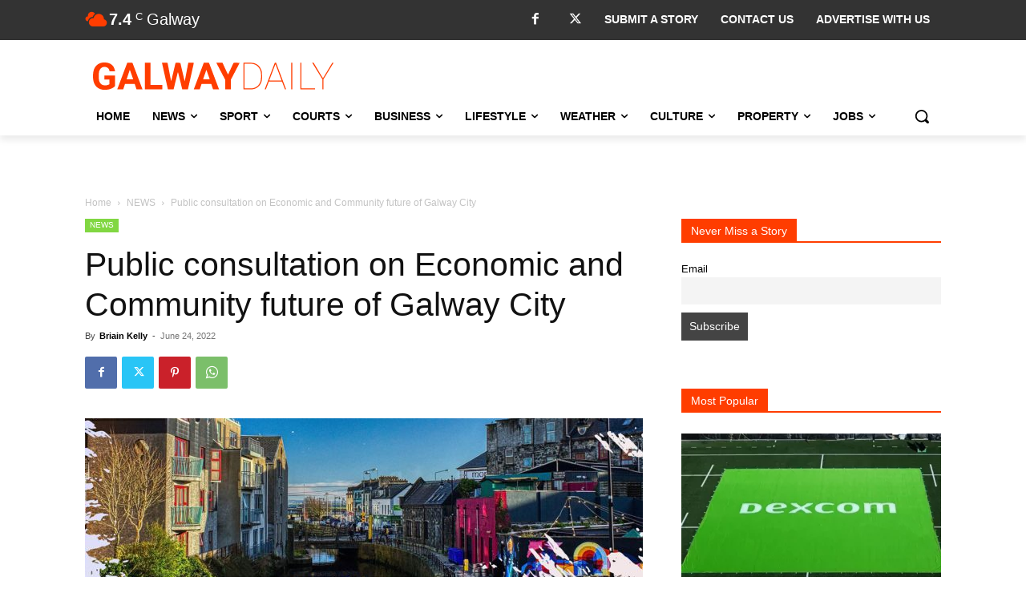

--- FILE ---
content_type: text/html; charset=utf-8
request_url: https://www.google.com/recaptcha/api2/anchor?ar=1&k=6LcwlLEUAAAAAFt-1cmKq5-gHbHRq_KSSR76yMZw&co=aHR0cHM6Ly93d3cuZ2Fsd2F5ZGFpbHkuY29tOjQ0Mw..&hl=en&v=N67nZn4AqZkNcbeMu4prBgzg&size=invisible&anchor-ms=20000&execute-ms=30000&cb=2dzpx9y9m7z3
body_size: 48663
content:
<!DOCTYPE HTML><html dir="ltr" lang="en"><head><meta http-equiv="Content-Type" content="text/html; charset=UTF-8">
<meta http-equiv="X-UA-Compatible" content="IE=edge">
<title>reCAPTCHA</title>
<style type="text/css">
/* cyrillic-ext */
@font-face {
  font-family: 'Roboto';
  font-style: normal;
  font-weight: 400;
  font-stretch: 100%;
  src: url(//fonts.gstatic.com/s/roboto/v48/KFO7CnqEu92Fr1ME7kSn66aGLdTylUAMa3GUBHMdazTgWw.woff2) format('woff2');
  unicode-range: U+0460-052F, U+1C80-1C8A, U+20B4, U+2DE0-2DFF, U+A640-A69F, U+FE2E-FE2F;
}
/* cyrillic */
@font-face {
  font-family: 'Roboto';
  font-style: normal;
  font-weight: 400;
  font-stretch: 100%;
  src: url(//fonts.gstatic.com/s/roboto/v48/KFO7CnqEu92Fr1ME7kSn66aGLdTylUAMa3iUBHMdazTgWw.woff2) format('woff2');
  unicode-range: U+0301, U+0400-045F, U+0490-0491, U+04B0-04B1, U+2116;
}
/* greek-ext */
@font-face {
  font-family: 'Roboto';
  font-style: normal;
  font-weight: 400;
  font-stretch: 100%;
  src: url(//fonts.gstatic.com/s/roboto/v48/KFO7CnqEu92Fr1ME7kSn66aGLdTylUAMa3CUBHMdazTgWw.woff2) format('woff2');
  unicode-range: U+1F00-1FFF;
}
/* greek */
@font-face {
  font-family: 'Roboto';
  font-style: normal;
  font-weight: 400;
  font-stretch: 100%;
  src: url(//fonts.gstatic.com/s/roboto/v48/KFO7CnqEu92Fr1ME7kSn66aGLdTylUAMa3-UBHMdazTgWw.woff2) format('woff2');
  unicode-range: U+0370-0377, U+037A-037F, U+0384-038A, U+038C, U+038E-03A1, U+03A3-03FF;
}
/* math */
@font-face {
  font-family: 'Roboto';
  font-style: normal;
  font-weight: 400;
  font-stretch: 100%;
  src: url(//fonts.gstatic.com/s/roboto/v48/KFO7CnqEu92Fr1ME7kSn66aGLdTylUAMawCUBHMdazTgWw.woff2) format('woff2');
  unicode-range: U+0302-0303, U+0305, U+0307-0308, U+0310, U+0312, U+0315, U+031A, U+0326-0327, U+032C, U+032F-0330, U+0332-0333, U+0338, U+033A, U+0346, U+034D, U+0391-03A1, U+03A3-03A9, U+03B1-03C9, U+03D1, U+03D5-03D6, U+03F0-03F1, U+03F4-03F5, U+2016-2017, U+2034-2038, U+203C, U+2040, U+2043, U+2047, U+2050, U+2057, U+205F, U+2070-2071, U+2074-208E, U+2090-209C, U+20D0-20DC, U+20E1, U+20E5-20EF, U+2100-2112, U+2114-2115, U+2117-2121, U+2123-214F, U+2190, U+2192, U+2194-21AE, U+21B0-21E5, U+21F1-21F2, U+21F4-2211, U+2213-2214, U+2216-22FF, U+2308-230B, U+2310, U+2319, U+231C-2321, U+2336-237A, U+237C, U+2395, U+239B-23B7, U+23D0, U+23DC-23E1, U+2474-2475, U+25AF, U+25B3, U+25B7, U+25BD, U+25C1, U+25CA, U+25CC, U+25FB, U+266D-266F, U+27C0-27FF, U+2900-2AFF, U+2B0E-2B11, U+2B30-2B4C, U+2BFE, U+3030, U+FF5B, U+FF5D, U+1D400-1D7FF, U+1EE00-1EEFF;
}
/* symbols */
@font-face {
  font-family: 'Roboto';
  font-style: normal;
  font-weight: 400;
  font-stretch: 100%;
  src: url(//fonts.gstatic.com/s/roboto/v48/KFO7CnqEu92Fr1ME7kSn66aGLdTylUAMaxKUBHMdazTgWw.woff2) format('woff2');
  unicode-range: U+0001-000C, U+000E-001F, U+007F-009F, U+20DD-20E0, U+20E2-20E4, U+2150-218F, U+2190, U+2192, U+2194-2199, U+21AF, U+21E6-21F0, U+21F3, U+2218-2219, U+2299, U+22C4-22C6, U+2300-243F, U+2440-244A, U+2460-24FF, U+25A0-27BF, U+2800-28FF, U+2921-2922, U+2981, U+29BF, U+29EB, U+2B00-2BFF, U+4DC0-4DFF, U+FFF9-FFFB, U+10140-1018E, U+10190-1019C, U+101A0, U+101D0-101FD, U+102E0-102FB, U+10E60-10E7E, U+1D2C0-1D2D3, U+1D2E0-1D37F, U+1F000-1F0FF, U+1F100-1F1AD, U+1F1E6-1F1FF, U+1F30D-1F30F, U+1F315, U+1F31C, U+1F31E, U+1F320-1F32C, U+1F336, U+1F378, U+1F37D, U+1F382, U+1F393-1F39F, U+1F3A7-1F3A8, U+1F3AC-1F3AF, U+1F3C2, U+1F3C4-1F3C6, U+1F3CA-1F3CE, U+1F3D4-1F3E0, U+1F3ED, U+1F3F1-1F3F3, U+1F3F5-1F3F7, U+1F408, U+1F415, U+1F41F, U+1F426, U+1F43F, U+1F441-1F442, U+1F444, U+1F446-1F449, U+1F44C-1F44E, U+1F453, U+1F46A, U+1F47D, U+1F4A3, U+1F4B0, U+1F4B3, U+1F4B9, U+1F4BB, U+1F4BF, U+1F4C8-1F4CB, U+1F4D6, U+1F4DA, U+1F4DF, U+1F4E3-1F4E6, U+1F4EA-1F4ED, U+1F4F7, U+1F4F9-1F4FB, U+1F4FD-1F4FE, U+1F503, U+1F507-1F50B, U+1F50D, U+1F512-1F513, U+1F53E-1F54A, U+1F54F-1F5FA, U+1F610, U+1F650-1F67F, U+1F687, U+1F68D, U+1F691, U+1F694, U+1F698, U+1F6AD, U+1F6B2, U+1F6B9-1F6BA, U+1F6BC, U+1F6C6-1F6CF, U+1F6D3-1F6D7, U+1F6E0-1F6EA, U+1F6F0-1F6F3, U+1F6F7-1F6FC, U+1F700-1F7FF, U+1F800-1F80B, U+1F810-1F847, U+1F850-1F859, U+1F860-1F887, U+1F890-1F8AD, U+1F8B0-1F8BB, U+1F8C0-1F8C1, U+1F900-1F90B, U+1F93B, U+1F946, U+1F984, U+1F996, U+1F9E9, U+1FA00-1FA6F, U+1FA70-1FA7C, U+1FA80-1FA89, U+1FA8F-1FAC6, U+1FACE-1FADC, U+1FADF-1FAE9, U+1FAF0-1FAF8, U+1FB00-1FBFF;
}
/* vietnamese */
@font-face {
  font-family: 'Roboto';
  font-style: normal;
  font-weight: 400;
  font-stretch: 100%;
  src: url(//fonts.gstatic.com/s/roboto/v48/KFO7CnqEu92Fr1ME7kSn66aGLdTylUAMa3OUBHMdazTgWw.woff2) format('woff2');
  unicode-range: U+0102-0103, U+0110-0111, U+0128-0129, U+0168-0169, U+01A0-01A1, U+01AF-01B0, U+0300-0301, U+0303-0304, U+0308-0309, U+0323, U+0329, U+1EA0-1EF9, U+20AB;
}
/* latin-ext */
@font-face {
  font-family: 'Roboto';
  font-style: normal;
  font-weight: 400;
  font-stretch: 100%;
  src: url(//fonts.gstatic.com/s/roboto/v48/KFO7CnqEu92Fr1ME7kSn66aGLdTylUAMa3KUBHMdazTgWw.woff2) format('woff2');
  unicode-range: U+0100-02BA, U+02BD-02C5, U+02C7-02CC, U+02CE-02D7, U+02DD-02FF, U+0304, U+0308, U+0329, U+1D00-1DBF, U+1E00-1E9F, U+1EF2-1EFF, U+2020, U+20A0-20AB, U+20AD-20C0, U+2113, U+2C60-2C7F, U+A720-A7FF;
}
/* latin */
@font-face {
  font-family: 'Roboto';
  font-style: normal;
  font-weight: 400;
  font-stretch: 100%;
  src: url(//fonts.gstatic.com/s/roboto/v48/KFO7CnqEu92Fr1ME7kSn66aGLdTylUAMa3yUBHMdazQ.woff2) format('woff2');
  unicode-range: U+0000-00FF, U+0131, U+0152-0153, U+02BB-02BC, U+02C6, U+02DA, U+02DC, U+0304, U+0308, U+0329, U+2000-206F, U+20AC, U+2122, U+2191, U+2193, U+2212, U+2215, U+FEFF, U+FFFD;
}
/* cyrillic-ext */
@font-face {
  font-family: 'Roboto';
  font-style: normal;
  font-weight: 500;
  font-stretch: 100%;
  src: url(//fonts.gstatic.com/s/roboto/v48/KFO7CnqEu92Fr1ME7kSn66aGLdTylUAMa3GUBHMdazTgWw.woff2) format('woff2');
  unicode-range: U+0460-052F, U+1C80-1C8A, U+20B4, U+2DE0-2DFF, U+A640-A69F, U+FE2E-FE2F;
}
/* cyrillic */
@font-face {
  font-family: 'Roboto';
  font-style: normal;
  font-weight: 500;
  font-stretch: 100%;
  src: url(//fonts.gstatic.com/s/roboto/v48/KFO7CnqEu92Fr1ME7kSn66aGLdTylUAMa3iUBHMdazTgWw.woff2) format('woff2');
  unicode-range: U+0301, U+0400-045F, U+0490-0491, U+04B0-04B1, U+2116;
}
/* greek-ext */
@font-face {
  font-family: 'Roboto';
  font-style: normal;
  font-weight: 500;
  font-stretch: 100%;
  src: url(//fonts.gstatic.com/s/roboto/v48/KFO7CnqEu92Fr1ME7kSn66aGLdTylUAMa3CUBHMdazTgWw.woff2) format('woff2');
  unicode-range: U+1F00-1FFF;
}
/* greek */
@font-face {
  font-family: 'Roboto';
  font-style: normal;
  font-weight: 500;
  font-stretch: 100%;
  src: url(//fonts.gstatic.com/s/roboto/v48/KFO7CnqEu92Fr1ME7kSn66aGLdTylUAMa3-UBHMdazTgWw.woff2) format('woff2');
  unicode-range: U+0370-0377, U+037A-037F, U+0384-038A, U+038C, U+038E-03A1, U+03A3-03FF;
}
/* math */
@font-face {
  font-family: 'Roboto';
  font-style: normal;
  font-weight: 500;
  font-stretch: 100%;
  src: url(//fonts.gstatic.com/s/roboto/v48/KFO7CnqEu92Fr1ME7kSn66aGLdTylUAMawCUBHMdazTgWw.woff2) format('woff2');
  unicode-range: U+0302-0303, U+0305, U+0307-0308, U+0310, U+0312, U+0315, U+031A, U+0326-0327, U+032C, U+032F-0330, U+0332-0333, U+0338, U+033A, U+0346, U+034D, U+0391-03A1, U+03A3-03A9, U+03B1-03C9, U+03D1, U+03D5-03D6, U+03F0-03F1, U+03F4-03F5, U+2016-2017, U+2034-2038, U+203C, U+2040, U+2043, U+2047, U+2050, U+2057, U+205F, U+2070-2071, U+2074-208E, U+2090-209C, U+20D0-20DC, U+20E1, U+20E5-20EF, U+2100-2112, U+2114-2115, U+2117-2121, U+2123-214F, U+2190, U+2192, U+2194-21AE, U+21B0-21E5, U+21F1-21F2, U+21F4-2211, U+2213-2214, U+2216-22FF, U+2308-230B, U+2310, U+2319, U+231C-2321, U+2336-237A, U+237C, U+2395, U+239B-23B7, U+23D0, U+23DC-23E1, U+2474-2475, U+25AF, U+25B3, U+25B7, U+25BD, U+25C1, U+25CA, U+25CC, U+25FB, U+266D-266F, U+27C0-27FF, U+2900-2AFF, U+2B0E-2B11, U+2B30-2B4C, U+2BFE, U+3030, U+FF5B, U+FF5D, U+1D400-1D7FF, U+1EE00-1EEFF;
}
/* symbols */
@font-face {
  font-family: 'Roboto';
  font-style: normal;
  font-weight: 500;
  font-stretch: 100%;
  src: url(//fonts.gstatic.com/s/roboto/v48/KFO7CnqEu92Fr1ME7kSn66aGLdTylUAMaxKUBHMdazTgWw.woff2) format('woff2');
  unicode-range: U+0001-000C, U+000E-001F, U+007F-009F, U+20DD-20E0, U+20E2-20E4, U+2150-218F, U+2190, U+2192, U+2194-2199, U+21AF, U+21E6-21F0, U+21F3, U+2218-2219, U+2299, U+22C4-22C6, U+2300-243F, U+2440-244A, U+2460-24FF, U+25A0-27BF, U+2800-28FF, U+2921-2922, U+2981, U+29BF, U+29EB, U+2B00-2BFF, U+4DC0-4DFF, U+FFF9-FFFB, U+10140-1018E, U+10190-1019C, U+101A0, U+101D0-101FD, U+102E0-102FB, U+10E60-10E7E, U+1D2C0-1D2D3, U+1D2E0-1D37F, U+1F000-1F0FF, U+1F100-1F1AD, U+1F1E6-1F1FF, U+1F30D-1F30F, U+1F315, U+1F31C, U+1F31E, U+1F320-1F32C, U+1F336, U+1F378, U+1F37D, U+1F382, U+1F393-1F39F, U+1F3A7-1F3A8, U+1F3AC-1F3AF, U+1F3C2, U+1F3C4-1F3C6, U+1F3CA-1F3CE, U+1F3D4-1F3E0, U+1F3ED, U+1F3F1-1F3F3, U+1F3F5-1F3F7, U+1F408, U+1F415, U+1F41F, U+1F426, U+1F43F, U+1F441-1F442, U+1F444, U+1F446-1F449, U+1F44C-1F44E, U+1F453, U+1F46A, U+1F47D, U+1F4A3, U+1F4B0, U+1F4B3, U+1F4B9, U+1F4BB, U+1F4BF, U+1F4C8-1F4CB, U+1F4D6, U+1F4DA, U+1F4DF, U+1F4E3-1F4E6, U+1F4EA-1F4ED, U+1F4F7, U+1F4F9-1F4FB, U+1F4FD-1F4FE, U+1F503, U+1F507-1F50B, U+1F50D, U+1F512-1F513, U+1F53E-1F54A, U+1F54F-1F5FA, U+1F610, U+1F650-1F67F, U+1F687, U+1F68D, U+1F691, U+1F694, U+1F698, U+1F6AD, U+1F6B2, U+1F6B9-1F6BA, U+1F6BC, U+1F6C6-1F6CF, U+1F6D3-1F6D7, U+1F6E0-1F6EA, U+1F6F0-1F6F3, U+1F6F7-1F6FC, U+1F700-1F7FF, U+1F800-1F80B, U+1F810-1F847, U+1F850-1F859, U+1F860-1F887, U+1F890-1F8AD, U+1F8B0-1F8BB, U+1F8C0-1F8C1, U+1F900-1F90B, U+1F93B, U+1F946, U+1F984, U+1F996, U+1F9E9, U+1FA00-1FA6F, U+1FA70-1FA7C, U+1FA80-1FA89, U+1FA8F-1FAC6, U+1FACE-1FADC, U+1FADF-1FAE9, U+1FAF0-1FAF8, U+1FB00-1FBFF;
}
/* vietnamese */
@font-face {
  font-family: 'Roboto';
  font-style: normal;
  font-weight: 500;
  font-stretch: 100%;
  src: url(//fonts.gstatic.com/s/roboto/v48/KFO7CnqEu92Fr1ME7kSn66aGLdTylUAMa3OUBHMdazTgWw.woff2) format('woff2');
  unicode-range: U+0102-0103, U+0110-0111, U+0128-0129, U+0168-0169, U+01A0-01A1, U+01AF-01B0, U+0300-0301, U+0303-0304, U+0308-0309, U+0323, U+0329, U+1EA0-1EF9, U+20AB;
}
/* latin-ext */
@font-face {
  font-family: 'Roboto';
  font-style: normal;
  font-weight: 500;
  font-stretch: 100%;
  src: url(//fonts.gstatic.com/s/roboto/v48/KFO7CnqEu92Fr1ME7kSn66aGLdTylUAMa3KUBHMdazTgWw.woff2) format('woff2');
  unicode-range: U+0100-02BA, U+02BD-02C5, U+02C7-02CC, U+02CE-02D7, U+02DD-02FF, U+0304, U+0308, U+0329, U+1D00-1DBF, U+1E00-1E9F, U+1EF2-1EFF, U+2020, U+20A0-20AB, U+20AD-20C0, U+2113, U+2C60-2C7F, U+A720-A7FF;
}
/* latin */
@font-face {
  font-family: 'Roboto';
  font-style: normal;
  font-weight: 500;
  font-stretch: 100%;
  src: url(//fonts.gstatic.com/s/roboto/v48/KFO7CnqEu92Fr1ME7kSn66aGLdTylUAMa3yUBHMdazQ.woff2) format('woff2');
  unicode-range: U+0000-00FF, U+0131, U+0152-0153, U+02BB-02BC, U+02C6, U+02DA, U+02DC, U+0304, U+0308, U+0329, U+2000-206F, U+20AC, U+2122, U+2191, U+2193, U+2212, U+2215, U+FEFF, U+FFFD;
}
/* cyrillic-ext */
@font-face {
  font-family: 'Roboto';
  font-style: normal;
  font-weight: 900;
  font-stretch: 100%;
  src: url(//fonts.gstatic.com/s/roboto/v48/KFO7CnqEu92Fr1ME7kSn66aGLdTylUAMa3GUBHMdazTgWw.woff2) format('woff2');
  unicode-range: U+0460-052F, U+1C80-1C8A, U+20B4, U+2DE0-2DFF, U+A640-A69F, U+FE2E-FE2F;
}
/* cyrillic */
@font-face {
  font-family: 'Roboto';
  font-style: normal;
  font-weight: 900;
  font-stretch: 100%;
  src: url(//fonts.gstatic.com/s/roboto/v48/KFO7CnqEu92Fr1ME7kSn66aGLdTylUAMa3iUBHMdazTgWw.woff2) format('woff2');
  unicode-range: U+0301, U+0400-045F, U+0490-0491, U+04B0-04B1, U+2116;
}
/* greek-ext */
@font-face {
  font-family: 'Roboto';
  font-style: normal;
  font-weight: 900;
  font-stretch: 100%;
  src: url(//fonts.gstatic.com/s/roboto/v48/KFO7CnqEu92Fr1ME7kSn66aGLdTylUAMa3CUBHMdazTgWw.woff2) format('woff2');
  unicode-range: U+1F00-1FFF;
}
/* greek */
@font-face {
  font-family: 'Roboto';
  font-style: normal;
  font-weight: 900;
  font-stretch: 100%;
  src: url(//fonts.gstatic.com/s/roboto/v48/KFO7CnqEu92Fr1ME7kSn66aGLdTylUAMa3-UBHMdazTgWw.woff2) format('woff2');
  unicode-range: U+0370-0377, U+037A-037F, U+0384-038A, U+038C, U+038E-03A1, U+03A3-03FF;
}
/* math */
@font-face {
  font-family: 'Roboto';
  font-style: normal;
  font-weight: 900;
  font-stretch: 100%;
  src: url(//fonts.gstatic.com/s/roboto/v48/KFO7CnqEu92Fr1ME7kSn66aGLdTylUAMawCUBHMdazTgWw.woff2) format('woff2');
  unicode-range: U+0302-0303, U+0305, U+0307-0308, U+0310, U+0312, U+0315, U+031A, U+0326-0327, U+032C, U+032F-0330, U+0332-0333, U+0338, U+033A, U+0346, U+034D, U+0391-03A1, U+03A3-03A9, U+03B1-03C9, U+03D1, U+03D5-03D6, U+03F0-03F1, U+03F4-03F5, U+2016-2017, U+2034-2038, U+203C, U+2040, U+2043, U+2047, U+2050, U+2057, U+205F, U+2070-2071, U+2074-208E, U+2090-209C, U+20D0-20DC, U+20E1, U+20E5-20EF, U+2100-2112, U+2114-2115, U+2117-2121, U+2123-214F, U+2190, U+2192, U+2194-21AE, U+21B0-21E5, U+21F1-21F2, U+21F4-2211, U+2213-2214, U+2216-22FF, U+2308-230B, U+2310, U+2319, U+231C-2321, U+2336-237A, U+237C, U+2395, U+239B-23B7, U+23D0, U+23DC-23E1, U+2474-2475, U+25AF, U+25B3, U+25B7, U+25BD, U+25C1, U+25CA, U+25CC, U+25FB, U+266D-266F, U+27C0-27FF, U+2900-2AFF, U+2B0E-2B11, U+2B30-2B4C, U+2BFE, U+3030, U+FF5B, U+FF5D, U+1D400-1D7FF, U+1EE00-1EEFF;
}
/* symbols */
@font-face {
  font-family: 'Roboto';
  font-style: normal;
  font-weight: 900;
  font-stretch: 100%;
  src: url(//fonts.gstatic.com/s/roboto/v48/KFO7CnqEu92Fr1ME7kSn66aGLdTylUAMaxKUBHMdazTgWw.woff2) format('woff2');
  unicode-range: U+0001-000C, U+000E-001F, U+007F-009F, U+20DD-20E0, U+20E2-20E4, U+2150-218F, U+2190, U+2192, U+2194-2199, U+21AF, U+21E6-21F0, U+21F3, U+2218-2219, U+2299, U+22C4-22C6, U+2300-243F, U+2440-244A, U+2460-24FF, U+25A0-27BF, U+2800-28FF, U+2921-2922, U+2981, U+29BF, U+29EB, U+2B00-2BFF, U+4DC0-4DFF, U+FFF9-FFFB, U+10140-1018E, U+10190-1019C, U+101A0, U+101D0-101FD, U+102E0-102FB, U+10E60-10E7E, U+1D2C0-1D2D3, U+1D2E0-1D37F, U+1F000-1F0FF, U+1F100-1F1AD, U+1F1E6-1F1FF, U+1F30D-1F30F, U+1F315, U+1F31C, U+1F31E, U+1F320-1F32C, U+1F336, U+1F378, U+1F37D, U+1F382, U+1F393-1F39F, U+1F3A7-1F3A8, U+1F3AC-1F3AF, U+1F3C2, U+1F3C4-1F3C6, U+1F3CA-1F3CE, U+1F3D4-1F3E0, U+1F3ED, U+1F3F1-1F3F3, U+1F3F5-1F3F7, U+1F408, U+1F415, U+1F41F, U+1F426, U+1F43F, U+1F441-1F442, U+1F444, U+1F446-1F449, U+1F44C-1F44E, U+1F453, U+1F46A, U+1F47D, U+1F4A3, U+1F4B0, U+1F4B3, U+1F4B9, U+1F4BB, U+1F4BF, U+1F4C8-1F4CB, U+1F4D6, U+1F4DA, U+1F4DF, U+1F4E3-1F4E6, U+1F4EA-1F4ED, U+1F4F7, U+1F4F9-1F4FB, U+1F4FD-1F4FE, U+1F503, U+1F507-1F50B, U+1F50D, U+1F512-1F513, U+1F53E-1F54A, U+1F54F-1F5FA, U+1F610, U+1F650-1F67F, U+1F687, U+1F68D, U+1F691, U+1F694, U+1F698, U+1F6AD, U+1F6B2, U+1F6B9-1F6BA, U+1F6BC, U+1F6C6-1F6CF, U+1F6D3-1F6D7, U+1F6E0-1F6EA, U+1F6F0-1F6F3, U+1F6F7-1F6FC, U+1F700-1F7FF, U+1F800-1F80B, U+1F810-1F847, U+1F850-1F859, U+1F860-1F887, U+1F890-1F8AD, U+1F8B0-1F8BB, U+1F8C0-1F8C1, U+1F900-1F90B, U+1F93B, U+1F946, U+1F984, U+1F996, U+1F9E9, U+1FA00-1FA6F, U+1FA70-1FA7C, U+1FA80-1FA89, U+1FA8F-1FAC6, U+1FACE-1FADC, U+1FADF-1FAE9, U+1FAF0-1FAF8, U+1FB00-1FBFF;
}
/* vietnamese */
@font-face {
  font-family: 'Roboto';
  font-style: normal;
  font-weight: 900;
  font-stretch: 100%;
  src: url(//fonts.gstatic.com/s/roboto/v48/KFO7CnqEu92Fr1ME7kSn66aGLdTylUAMa3OUBHMdazTgWw.woff2) format('woff2');
  unicode-range: U+0102-0103, U+0110-0111, U+0128-0129, U+0168-0169, U+01A0-01A1, U+01AF-01B0, U+0300-0301, U+0303-0304, U+0308-0309, U+0323, U+0329, U+1EA0-1EF9, U+20AB;
}
/* latin-ext */
@font-face {
  font-family: 'Roboto';
  font-style: normal;
  font-weight: 900;
  font-stretch: 100%;
  src: url(//fonts.gstatic.com/s/roboto/v48/KFO7CnqEu92Fr1ME7kSn66aGLdTylUAMa3KUBHMdazTgWw.woff2) format('woff2');
  unicode-range: U+0100-02BA, U+02BD-02C5, U+02C7-02CC, U+02CE-02D7, U+02DD-02FF, U+0304, U+0308, U+0329, U+1D00-1DBF, U+1E00-1E9F, U+1EF2-1EFF, U+2020, U+20A0-20AB, U+20AD-20C0, U+2113, U+2C60-2C7F, U+A720-A7FF;
}
/* latin */
@font-face {
  font-family: 'Roboto';
  font-style: normal;
  font-weight: 900;
  font-stretch: 100%;
  src: url(//fonts.gstatic.com/s/roboto/v48/KFO7CnqEu92Fr1ME7kSn66aGLdTylUAMa3yUBHMdazQ.woff2) format('woff2');
  unicode-range: U+0000-00FF, U+0131, U+0152-0153, U+02BB-02BC, U+02C6, U+02DA, U+02DC, U+0304, U+0308, U+0329, U+2000-206F, U+20AC, U+2122, U+2191, U+2193, U+2212, U+2215, U+FEFF, U+FFFD;
}

</style>
<link rel="stylesheet" type="text/css" href="https://www.gstatic.com/recaptcha/releases/N67nZn4AqZkNcbeMu4prBgzg/styles__ltr.css">
<script nonce="3Pmx7afflxGhrqJ5FglAhg" type="text/javascript">window['__recaptcha_api'] = 'https://www.google.com/recaptcha/api2/';</script>
<script type="text/javascript" src="https://www.gstatic.com/recaptcha/releases/N67nZn4AqZkNcbeMu4prBgzg/recaptcha__en.js" nonce="3Pmx7afflxGhrqJ5FglAhg">
      
    </script></head>
<body><div id="rc-anchor-alert" class="rc-anchor-alert"></div>
<input type="hidden" id="recaptcha-token" value="[base64]">
<script type="text/javascript" nonce="3Pmx7afflxGhrqJ5FglAhg">
      recaptcha.anchor.Main.init("[\x22ainput\x22,[\x22bgdata\x22,\x22\x22,\[base64]/[base64]/[base64]/bmV3IHJbeF0oY1swXSk6RT09Mj9uZXcgclt4XShjWzBdLGNbMV0pOkU9PTM/bmV3IHJbeF0oY1swXSxjWzFdLGNbMl0pOkU9PTQ/[base64]/[base64]/[base64]/[base64]/[base64]/[base64]/[base64]/[base64]\x22,\[base64]\\u003d\\u003d\x22,\x22GcOhw7zDhMOMYgLDrcOgwpDCkcOccMKiwpDDqMO4w4dpwpwAJwsUw7RWVlUPTD/DjlvDuMOoE8K5fMOGw5smFMO5GsKYw64Wwq3CrMKSw6nDoT3DucO4WMKSYi9GayXDocOEOsOKw73DmcKLwphow77DiSokCHTCsTYSdHAQNmYfw643I8O7wolmNALCkB3DmsO5wo1dwrdsJsKHEF/DswcfWsKucCdiw4rCp8OBU8KKV0Zgw6t8LUvCl8ODaijDhzpHwqLCuMKPw4gOw4PDjMKlUsOnYFTDnXXCnMOGw5/[base64]/w63ChSbDlsO/[base64]/CtF4yaydsDxfDm8OAw6jDh8K+w7pKbMOEb3F9wp7DnBFww7/DlcK7GSPDusKqwoIVCkPCpRJ/w6gmwrvCoko+csOnfkxbw7QcBMKNwpUYwo14YcOAf8O+w65nAyrDtEPCucKxKcKYGMK3IsKFw5vCt8KSwoAww5LDiV4Hw5HDtgvCuUhdw7EfE8KVHi/[base64]/DpcKEw7fDlsOmwo7Ch8KlwoVUwpF0w7jDpl9fwqHDqEg1w4TDu8KLwoZBwprCqjAtwojCpVfCgMOVwoAuw7AqcsOZJh1GwrLDiy/CkHfCoH3CoXvCq8KtBXV9w7Anw63CiT/CpMKow6swwrlDG8OLwq/Dv8Kjwq/ChBIPwrjDicKzQzZEwrXChhBkXFRdw7PCuXc/[base64]/Ds8KnworCqsOGwr/CkhzDkxrCmMO8w5HDpsOtwqsHwo96FcKMwqoTw4gPYMOzwqBNVcOPw4JWSsK/wqpuw4Vbw4HCiyHDvxzCvGfClcOCM8K8w6UHwrHDv8OYWMOEQBAWCsOzcRdrVcOOPcKVbsOcbsOawpHDh0PDg8OMw7DDnSnCtilsKQ7CjAhJw5JiwrAnwoXCnDnDrzXDnMKwH8OmwoBAwqTDvMKZwoDDuGhqKsK3M8KPwq/CucOzCRFrY3nCiHcCwr3Dnn0Ww5DCp1LCsnlyw5wtKWXCm8O4wrg0w7jDomM3BMKZKsKJHMKfdRMGCMK7QMKZw4w0eFvDqn7CkMOYXSxBZBoXwppAF8OFw5Q+w6XCsTEdw6TDtS3Dv8KPw6rDjwfDuTLDqx1jwrzDjTcKbsOQPFDCoifDqcKYw7Y/ERN4wpEVKcOlKMKJG0YILRXCsHLCm8KKKsOJAsOxclnCp8K4R8OdRH3CuSDCtcKvA8OTwpLDvz8naBUdwo3DucKcw6TDkMOOw6DCp8KwSTVUw4/[base64]/CuMOQw6nCucObTXJrJgdnHVUzwpTDj0NjUMOcwroDwq9cFsKmOMKEEMKFw5TDscKiBMOVwpfCkcK/w4gow6UFw7UoRcKhSC1NwpPDqsOwwoDCtMOqwrzCrl3CjX/DusOLwpd7wrjCusK1dcKOwq1SeMObw7fCnBwnA8KiwoFyw7YBw4bDnMKvwqdCEsKhS8K+wobDlzzCsWrDlGJndCYhKnXCmcKSPcOCBH1XGGXDohZVIQg0w6U6XVfDiSoLfDvCqSpWw4F4woVyFcOHZsOYwq/DvsOqS8KRwqk/GAoNfsKdwpfDuMOuwrxTwph7w5TDqcKoWMOEwokDTcKVwqQqw5vCn8O2w7RpKcKcBMOdd8Ofw59Rw79iw7pzw5HCow04w4LCp8KNw5Fad8KTKn3ClMKcTTrCtWTDj8O5wprDt3Zyw7DCuMKBRMORY8OZwpcvS2Ykw6zDnMO2w4YmZVHDv8KCwpLCh0YVw5XDgcOGfm/DnMOYVDTClsOxFgvCrBMzwrDCsDjDoUNWw61LdcKlb2FpwpzCosKlw4DDrMKYw4XDsXhrLcK0w4DClcKCNFVjwoHDg0h2w63DpGFlw5/DpMO6BDzDgnfCjMKUIF1Uw7XCs8O1wqQcwprCgcOYwoorw6vCjsK1BH96VyZ+K8Krw7XDjnkcw5cBOVDDlMKsbMOfAcKkRgt5w4TDpAF2w6/[base64]/[base64]/CrsOLSMK8IsORw5vCocOGYsONf8KBw5/Dh3PDn0bCkWktw4rCncO2HgpBwrXDox5yw5Erw6pqwqwsAXdswpQKw4VacixJe2PChnLDi8OgXRVJwoUpbAjConAWRsKDOcO1wrDCiHbCvMKuwoLChsO8cMOIbjzCgAdvw7TDnm3CocOUw6c9w4/Dv8KhEgLDqR4OwpfDhxhKRgrDhMOcwo8iw7nDuhVTfsKGw6V0w6jDmcKjw7rDl3QJw4rCiMKHwqNtwp8GAsOjw5LCiMKqOsKOD8Kzwq7Ck8Kjw7NfwofCvsKHw5dQSsKcf8OHB8Osw5jCq3zCl8O1AALDjgrClncQwp/ClMKPA8OiwqgAwqUvGn4zwpU9JcK6w481EXY0wpMAw6fDiFrCs8KfDW4+w7fCsnBKB8O2w6XDnsKewr7CtlDDocKaBhBiwrLDtUhRIMO4wqpswoXClcOew4hOw6NhwpXCglptS2/CjMOnARV5w7zCnMKqZThgwrDDtkbCnRwoHjvCnVA6HTrCokfChhQUPk3Ck8O+w5DCnwnCukkqBcK8w7MHEMOGwqNxw5PCtsOyHSN/wrrCgW/ChRbDilnDlSsLSMOfFMOVwqkCw6TDjQl6wojCrcKRw7TCgSXCvFJFPgvCnsKmw7YcNXp1EMKbw4zDpibDgD5zJh/[base64]/DsMOYworDhsKuw7AhwqPDncOzw7LDiUXDssKTw53DhxTCpMOow6fDm8ObQRrCsMO2SsOcwp4UG8KSWcOAOsK2E34vwqI7VsOREE/DgW/Cn2bCtcOtaDHCkljCjcOmwpHDh0jCm8OEw6oJO1h6wrBRw4cJw5PCiMKcVcKcM8KfI0/CpMKsVsOAYBNKwrjDksKWwo3Dm8Kxwo/Dq8Kqw5lqwq/Ct8OpbMOsOMOew49OwosVwr89SknDmMOEdcOAw5UJw7l0wqBgIDd8wo1dw4dmVMOLBEVowo7DmcOJw6/DocKDZS3DoAvDlnzDhX/[base64]/DtsKnAT0Swqc3w7I7FcKEw5XCrFvDscOed8OcwozChRlUCkTDhcOWw6zDul/Du2Rlw4xpMTLCiMKewrUUecOcFMKoHmFFw6fDmHozwr9tfGTDg8OiMWlMwqxVw63CkcOiw6Mwwp7CrMO0SMKBw6AqbwR+PStMYsOzLsOpw4AwwrAYw6tsZcOwbgpREycyw4bDsHLDnMOLCBMkUXsZw7/CrEddSWNXIEzCjEnClgEHVnUKwqDDqnnCgwgcJm43C20KN8Ouw6YtJVDCqMKUwrR0wqJMasKcNMOpJTRxLsOewpFkwo1Yw7TCmcOzYcKXJmTChMOJJ8KdwprCoxJ7w7PDnWDDuj/CksO+w4XDjsKQwok5w5JuEiUiw5UpJAV4wr/CoMObM8Ktw7nClMK8w6VVFsKYDDB1w4EtKcKywrgnw4tvIMKiw7h9woUPwozCocK/NQvDvGjCgMOIw47Dj1ZAO8KBw4LDohVIDUzDujYLw4gBV8OTw7dVAWrDi8KbDwsOw4gnNMKXw5zClsKnDcKsF8KMw4PDtsO9aCdYw68Hc8KecMOuwo/DlWvDqcOhw5nCuFYVf8ObBDvCrhg2w5BqeVJIwrXCq1xcw7HCvMOMw7gxUMK0wr7DgcKlRsO9wpvDiMOqwrXCvDLCkl5rQ1bDjsK0Ellcwr7DvMKbwp9/w77DiMOgwpHCjlRkVn8cwoMDwpbCmSMXwpUOw6srwqvDrcO4f8ObQcO3w4jDqcKQwrrCgSFqw5zCosKOQDwDasKNBGrCpjHCrRbDm8K/asKVwoTDmMO4fwjChsKjw4d+EcKvw4XCj0PCuMK7aG/Dq0rDjyTDinfCjMObw64OwrXCgCjCtwQrwo5FwoVQcMKNJcOZwqtOw7tDwpvCrw7DkXM7wrjDvwHCmA/DoSkAw4PDgsKowqYEUwfDuE3CkcOmw7Ngw43DncKvw5PCgkbCmcKXwovDksO2wq8eJgbDtnfCuQ1dIG/[base64]/Dh11kTEfDiid8F3gBwobCscKOVG59wrMzwoZ1wqjDkQbDtcOdESfDncKzwqA8wpAlwoULw5nCvjR7P8KGPMKowoN/w4YTCcO5FDUgfHTDiSjDgMKMw6TDvmFDwo3CsFPChMOHDg/DkcKnD8KiwpdEG0XCuSUqak/Cr8KWIcOPw50hwr94cDBEw73DoMK4GMK5w5l4w5DCocOnScO4dX8cwqwkNMKqwqXCoRXCisOEQ8OLTVTDqHw0BMKbwpskw7XDh8KZM1Bqdn4Bw6Ilwr8KTMOuw6MBwrjCl0pdwoXCjko+wo/CjipVSMO6w7PDisKtw6TCpRlvBFbCpcKdTzh5f8K3Lw7DiWzCosOEWHnCoQwmKR7DlwHCicO9wpzDq8Oaak7CviQbwqDDmiUUwo7DusKlwopNwrPDvGtwdhXDiMOaw7NqVMOvwobDm1rDhcOtQDDCjVtuw6fChsK/wqABwroRNsKDJVJWTMKuwooXeMOhZMO/wqjCg8Onw7TDoDN+IcOLTcOmWz3CoW4SwrcFwoVdHsO6wrzCmSTDsmN0TcK+S8KnwoIKF3M/[base64]/Dl8KUXcObwqdRAyLCj0zDgMKRYMKowqHDuMKkwovCqcK+wpTCsXFYwq0CeVHCiEsNYXfDsmfCqcKYw7/CsEgvwqUpw78Jwr0WDcKpSMOMEQ3Dh8Krw7FOMDgYSsOMKjILUMKWw5d/UsOYH8O3T8OkXA3DiEBYEcKZwrRewpPChcOpwpjDucKsEicUwocaGsOrwr/CqMKIK8KuXcKOw6R4wppAwqXCpwbCqsKmGD06anvCujjCrG8IUVJFBFHDkhzDj1LDs8OrAVUoS8KEw7nDtVrCi0LDpsK2w63CmMOEwoMUw7QtPCnDsWTChWPDuVPDilrCnsKbG8KUb8K5w6TCtl8ORFPCt8O0wpktw65lZGDCkjE/DVZgw4FjRB5iw48+w47DpcO7wqdWasKgwp9jIB9KZGjDmsK6GsO3BsO9Qi1FwpR4EMOOYm9/w7szw4BBwrfCvMKFwoVxXR3CtMOTw4zDlyh2KX9kZ8KwOkTDnsKMwowNIcKTWXlKDcOnXsOowrsTOj0PbsOeZXLDkh7Dm8K3w5vCrcKkfMONwp0dw7HDjMKVHwPCrsKNbsOAUmYPX8OdVTLCnhxFwqrDugTDkiHCvj/[base64]/wovDnMKMKETDiTUCwpnCocOTwrfCjMOYPzpxwpl5wrrDuWseAcOFw5/[base64]/DkMKEGTlXA8OlHgrCt8KoTsOfGwLCgSUQw6TCuMOew4bDq8K9w5IOIcOxHCPDuMOZw7w2w4/Dp0LCqcOaYcO1fMOzY8KqAl0LwooVHcObEjLDscOMdmHCqEDDmW0UZ8Ocwqs/w4Zlw5x0w5tCw5Rkwphmc0sqwqgIw7ZxQRPDrcKECcOVfMOZD8OWVsOxWDvDoTYwwo9sVTrDgsOBc2ZXd8KCQ2/CjcOyeMKUwq3Dq8KlXgXDssKvH0rCiMKhw7PCm8OVwqguScKowpQqFCnCrAbCj2vCj8OlTMOrIcOtO2RYwr7Chkldw5DCoAROBcO1w6YtLEAGwr7DnMOqL8K8CisqcijDjMKmw448w7DDuFTDkFDDg1/ComprwqzDtsKpw7AiOcKzw5zCpcKHw4BpfsOtwpPCm8KVE8OEecO/wqBPFhkbwp/CkHXCjsKyBMO0w6g2woZ/NsODdsOMwog8w5ErVFHDlxxqw6vCkw8QwqUrPCPCtcKiw47CoADCtzpvRcK6UyDDuMOTwprCq8OzwoDCnl0TB8KRwqoRXDPCkMO2wrQPEiwPw4XDjMKiHMOlw5VpRwbCtcKfwoY7w6h9UcKCw4TDgcOzwrXDt8O5RlzDvXJSBQ7DnG1YFC87ccKWw6B6bsOzQsK/S8Ofw7YqYsKzwpsaCsKxSsKHQ3gjw6jCr8KvXcOKUDEGU8OgfsOXwo3CvD8nbQtvw7xZwojClcKLwpAMJMO/[base64]/[base64]/w6nDpsO9Al/ChMKbw4LCmRZZPmt1w4FQEcKTWhLDogLDqsKIAsKvL8OBwrzDoCHCssO6asKnw5fDscKhJsKBwrcxw7PDhTVkL8K2w7BVYyDDom/[base64]/CrsKEwqNQVcKBw4/Cm35JK8Kkw6XDjn/Dl3Mlw4kfwrwUE8KFcUg2wovDo8KUSV9bw6obw7jDiztew7bChwkWLzLCtTAYV8K3w4HDkVJUCMOUW00/GMOJbAQGwoPCksOiBxXClMKFwqrDsB5VwoXDrsOXwrU2w4PDk8OeHcOzNic0wrzCiy/DoH87wqzCjT9vwpXCucK4TlQUFMO0ITFrUyvDhsOlY8K/wr/[base64]/ChsOxw5jCig3CqsOHwqbDrH/[base64]/M2vCrMOswocaw70hwpvCo8KNwpxGewcxMMKdQsKTwqNiw61GwrMoesKrw6Fow5BMwosjw7rDvsO1CcOKcihEw6nCh8KNE8OoDhzCg8O+w73CqMKYwqUpHsK7wpfCoGTDtsKnw4jDvMOQZcOQwpXCkMOEGsKnwp/CocO6SsOowpxANsKGwrvCocOqW8OcK8OTLHPDrmc+w611wqnCi8KbGMKrw4fCpk9fwpTDpcKowp5rQTTCiMO+c8KqwqLCok/DrBEjwoZxwpIuw5w8LUDCt1MywrTCl8KVYMKgEELCp8KOwpxqwq/DizQYwpR8ClXCm2/[base64]/[base64]/CvnzDlwnDj8Ohw71uBHfCsA/CkmBcwpp2w419w4wCMzBJw6wRFMOUw5IAw7R8BEfCj8Opw5nDvsOQwoc0XhvDszI1LcOVWcO9wpEGw6nCjMOlEcKFw4LDmnjDvA7CvUjCpVDDn8KMD1vDsjhuGXbCn8K0wqjDtcKAwq3CuMO3w5XDgxRfZH9/[base64]/RcOkNSMUw54GwpRVwr4rwqzDmMO1fE/CvsKBXDrCqj7DrV3DusOpwprCpcKFc8KBS8OWw6kcHcOtK8K1w6MsI3jDjELDscOew4/[base64]/[base64]/[base64]/CucO+w7o5JMOBwpbDvBDCjy5jAMOFwpN/I8KIb2jDrsKowqtVwonCisKAeTLDt8OjwqEOw6wCw4fCrikFQcK/ECxNfG3Dg8OucTl9woXDhMKHZcO9w7PCgmlMJcOqPMOYwqLCrlg0dk7DjSAWbMKKK8KQw5oOPiDChcK9HR1kAgBNX2FeEsOVYlPDjz/DnHsDwqDDoF4rw41xwqPCqkHCjS9HBzvDksK0RT3DkygOwp7DgiDCi8O1aMKRCzJBwqnDlHTCrGx1wqnCkcOWKcOUEsOOwojDu8OrVU5BaWPCqMOoKRDDtMKeDsK1VsKXEH3CpVBiwrrDny/ChATDgiMBwoXDt8OHwrXDimgLWMO+w698Nl1dw5xMw48IBcK5w5sfw5AQKlkiwqBPO8ODwoXDjMOtwrUOKMOQwqjDl8O4wph4Tw3CrMKjUMK3RxnDugxCwoLDjjnCsChdwo3Ci8KfAMKUBDnCt8OzwoUHDsOMw67DiCgjwqcCDcO/[base64]/ChFrChsOaVcKGwpZCFcK1PVptw45ZAcOtLxVJwrPDn05tZzkFwqzDuBcMw58Lw408J1cQccKJw4NPw7ttXcKdw5AwJsKzPcOgawTDksKBbxFRwrrCm8OrIVwIGTPCqsOlw7Q1Vm8Bw5FNwrDDmMO8XcOGw4kNw4rDh1/DgcKJwrbDh8OzB8O0XsKhwp/DjMOncMOmN8K0wqvCnybDrjjDsERNTHTCusO9wp/CjS/CjsOqw5Fvw7PCtRFdw7TDuFQkWMKXVUTDm3zDkQvDtDDCtMKOw5coHsKgY8O3TsKjA8OEw5jCqcOOw6EZw41dw7s7Vn/DrjHDgMK3ZsKBw7cSwqfCvkvDhsOGHjAxEcOiDsKYBkTCr8OHPRoAN8O7wpBwP0vDggt/[base64]/CmMKEw688TsOKfyccw50gb2vDl8KWw45cecO6Xw9qw5PCmltjeFxaB8OiwrTDqVNfw6M3WMKeIcOkwojDiELCkHPClcOgV8K0dzbCoMOqwrDCqlIvwrR4w4MkAsKZwrY/TBrCkVgAXBUIbMKdwqPCpwV1V3w7wpzCs8OKfcOvwpjCp1XDh1/CjMOowoAcYR9dw6gCGMKxbMOHw4DDtwUte8Kyw4BRd8O/w7bDgxrDpW7CjVkKaMOow6ASwpQdwppddUXCnsO/UCkVMMOCWl4Yw70LLizDksKnwqkOeMO+wr84woDDjMK1w4Yvw47Crj/ChcOGw6chw5HDicONw4kfwp1+W8ONNMKFKhtJwpfDvsOnwr7Dg1zDg1oFw4nDkHsQaMOHJm5uw5Qdwr17Dh7DildYwqh2w6PCjcKPwrbDgG1yJcKpwqjCgcKvMMO/LsOdw5RLwqDDvcOpOsONJ8OyN8KBdADDridZw7bDpMOzw4XDhTvCocOPw6BpLHXDpm5Sw4R/e0DCuibDpsOhXV1xXcKwNsKDwqHCvkFmw5fCqjfDuiHDp8OZwoAMdlnCqMKEQSlowowXwr4wwrfCvcKkVR5wwoPDvcKCw7AaEkzDlMOIwo3CnV48wpbDv8KePUdNd8OFS8OKw5/Dum7Dg8OawqHDtMOGR8OUGMKiJMOUwprCmWnDuTV5wp7Cr0oXeTN3w6A9aW88wqXCjUzDscKlLMOLeMO4RcKQwo7CucKCOcOqwozCgcOrQMONw7/DgsKYLxnDng7DnkHDizJScxMQwoTDhXDCvMOvw5rDrMOYwq5yacKGw6pdTDBfwrwqw78Pwp/ChFI2wozDiA4TE8KkwpjCjsKIMlnCoMOCc8OPCsKJax86NDDCqsKYU8Ofwrd7w5nDiTAOwo5uw4jDhsKFFngMdGwMw6LDgFjCoUHCrQjDssKBTMOmw5zDpj/[base64]/[base64]/Cp8K3wprCk0nCrmbDh8KMw55Hw6USwrUcw7wqw4DDgBAQU8OTKMOTwr/Ct3pwwrl0wrkFc8OXwprCoG/CkcKBB8KgZMKUwpDDum/DgjBawpzCusOYw7UBwodUwqrCtMO9NlvCnH1TBVPCpzXCgQjCphBKBjLCl8KZEj5TwqbCpV3DhsO/BcKJEklpU8OsRMKYw7/DpXLDj8K8PcO0w6HCjcKPw49aCnnCqcKkw68OwprDt8KGMsOYe8K+wqjCiMOBwpMXdcKxV8KYUMO0wrEdw4RnTm1TYD3Cl8KJCEfDmMOSw5w9w67Dm8OqaGPDpmR0wrnCtTMFMlYxAcKKfcKVb0Zuw4bDiFBjw7rDnS51AMK5aQXDqMOOw5U+wot/w4syw7HCtsKHwqbDjWLCtWJGw5VcYsOEaWrDkcOvH8OwCRLDhj9Bw4DCmV/[base64]/[base64]/[base64]/wqbChMOPM20SRGsQw4DCo1TChx3ChcKvw5LDpRtrw7FzwpgxLcOrw4fDtnY/w6E3CH85w4IoL8OyCRDDpx86w7IewqDCl1RkLzJawpY2EcORGGJwLsKRaMKSOGtQw4bDu8KxwrJeCUPCshTClWXDrlNAMBfCgDDCjMK4PcOBwrAeVTYWw4QhNjLDkjJ8eSpQJxw0PAsPwolKw4lyw5wbBsK/OsOhdVjCmj9lLzTCncOdwqfDt8ObwpFUeMOyG2jClWnDnxNYw5tbAsO6bitEw44qwqXDpMOUwoBcWHUcw6BrcETDn8OtexcbdXRgT0t7SjBsw6BJwqjCrQQdw60Iw7k2woYsw5wfw6kUwq9pw53DgyzCsQRXwrDDqllNATxFXHYXwp5tGWUmeU3ChMO5w4/DinzDjlzDgh7CoXc6J3dpXcOkwrjDoHpoZ8OOwrl9wojDuMO7w5gZwr1kOcOTWsK4CwTCocK/[base64]/DohU5w6ojG8KQw6oxwq1lHW/CtsOyw6sLwoPDoiHCh1BoPn3Dh8O+NS4/woN1wqdXMh/[base64]/Du8O/bMKGXGAUMsOgBcOEw4fDnSDDlcOzw6caw4ZeKXJkw6/CsgA7Q8OZwp1oworCqcK4AEUtw6jDmDVvwp/[base64]/Cg8KAA2vCpsOoE8K2wqshUcKsQMOpw5cOw5YiazPCmg7DhnMUY8KRJlbCgh7DiW0CeSpYw7kew4AVw4AZw63DozbDnsKxwrklRMKhGxrClj8Bwo/DjsO6bjhmc8OTCsKZUV3DrMKWPAYyw6QiOMOfSsKEOQlnO8OYwpbDhwZ8w6gFwo7ClVHChznCs2UwRXjCh8Omwp/CrcOIbkHCs8KqVAQ0QCEhw7/[base64]/woJCw5LChsO1LWHDijTCt2TCmMO2wrrDoB3Dh0Uzw401CsO/WcO5w4bDuwLDqALDpR3DlBN6XFoUwr85woTCngxuQMO1J8O8w4pDdhgNwq87V3jDhB/[base64]/woPCqcOKw50weHUkU8OEWBRrDlstwrjCs8K1cUNySHNqJsKtwooRw59jw4UpwrUvw7XDq0c0D8KUw6cCQMOfwpbDhwoGw57Dh2rCk8KxaEbDrsOlSy0Yw6lww4t0w41EW8KqScO5K3/[base64]/DtsOlwp/CvMOjwolTO8OxDMKfw5HCqcK+w41IwoDDlUnCocO/wpICFTVoZhAHwqzCi8KsQ8O7d8O2EzPCmjLCiMKPw4sFwo8OOcO8SQ5Yw6fCjcKyf3ZEVRLCs8KKUlfDl0lTQcKjBcKfVVk/[base64]/CgjzCnsKgw5QvE8OYwrfCrRjCpcK/ZTrDtX4KcjEQQMKKLsOhQmXDhnRBw48HVnfDvcKWw4fClsOfLxgdw6TDsUhufnnCjsKCwpzCkcKUw47DgMKDw5zDtcObwpsNXkHCvMOKLX8HVsO7wpEfwr7DgMOTw7jCuE7CkcK5w6/CtcKBwrddbMKldyzDiMKLXMKXT8O2w5jDuRhpwqpOwpEASsKYIT3DpMK5w5vCsF/Di8OTwqzCnsOQCzITw4zCsMK7wpXDi21xw7pfX8K5w6ApAcOjwol2w6QDWX5RUFPDk3p7Y1pAw4FTwqvCvMKEwo3Dny1hwpNQwrMpI3kSwqDDqsKzY8OhV8KeZ8KORzMewrQiwo3Du0HDgHrCqzASfMKpwpF3C8Omwod1wrzDoEDDqHhZwr/DucKxw4zCpsKJAcOnwqDDp8KTwo9oT8KYdxt0w6DDk8Oswp/ChFMvIyMHPsKyO1HDl8KMRRHDkMKTw6HDlMKQw63CgcO7YcORw5bDsMK1b8KYUsKswoUKSHXCp3xrLsKNw7PCl8KjWMOKa8O8w4gWNWnCiDzDjTV/[base64]/DuWQDecOtVsK1wrkzwqHClMKCw6/CmcOCw7YbH8Kow6t0O8KCw7PCj2fCjsO2wp/CoGdAw4PCrUnCkADCh8KPTyPDnzVlw7/DniMEw63DhsKtw7DDvD/ChsOWw6lQw4fDjUrCmcOmDwsgw4XCkADDo8KxYMK7ZsO2MUjCtVQwQMKUa8OjGR7CoMKcwpFoG2TDu0ozdMKGw67DgMKBP8ONEcOZGcKMw4bCsEnCpDLDvsKfd8KhwpV/wp3DmSNHc0DDhDDCvVNadVRmwonDh1zCucK4EhjChMKpTsKfSsKETUDChcKCwpTDqMKpSRLChWLDvkURw4bChcKvw57Cm8KzwoguRSDCk8OhwrM3GcOxw6bDky/CvsOkw57DoVdpR8O6wqQRLMKewq/CnnRtFnvDsWYgw6bCmsK1w7MYRhzCjAx2w5XCll8kKG3DlmZZTcODwoFHJcOBYQhKw47CuMKGw7zDn8OBw7XCvS/Dp8KUwrfDj3/DjcObwrDCi8K3w6JwLhXDvsKIw5fDr8OPDjsaIX/DssOuw5UaQsOXfsO8w5R2eMK5woB9wpnCv8OKw5/DqsK0wqzCqX3DoDLCr13DosO4csKWbMKzLsOwwpfDrcKXL2fDtEhnwqd4woEbw6jChMK8wpZrw6/[base64]/[base64]/DrcOIThsUw7nCq8OKTAxIw5pFwqR6I8KfwrYVK8KPwoTCti7ChA47QsK4wrnDsClFw5LDvSpDw5Jaw4spw6gkDXHDkB7DgXnDm8OPOMOGEMK+w4fCtMKhwqQRw5fDrsK5JMOIw4Zaw6lvTzATJRsnw4LCmMKCHg/[base64]/DkcKdInTCq8KiK8KQwqwhVE4eBMOdwo9hI8Oaw5DComrDqsONTwbCjC/Dq8KOMcOhw6DCvcKPwpY7w5Mew4USw7A3woPDvU1Aw5PDrsO7azhzwp0Hw55Dw4EfwpALL8K4w6XCpCxdRcKJIMOQwpXCkMKeNxHCgErChsOYRcKOeVvDpcOYwpDDrsKBZnnDrWROwrQrw63Cg1pIwqE8binDrsKrGcO/wpXCkCYNwqIwJT/[base64]/w47DpcO7YQBkMcK/c2bCrzQ0w4bCl8OXJcOMw4rDngXCujLDgULDujvCn8Omw5XDqsKmw6ANwq7Dik/DiMK+Mw10wrkiw5DDv8O0wo/CrMOwwql4wrzDnsKgJ0zCknvCs1klM8OvVMKHK3olLRDDkl47w6IFwqzDqns1wo82w7BVBAjCrcKxwq7DscO1Z8O/PMOFdl3DjlDCvUjCuMOQcyHDgMKBVW5awqvCn3TDiMKOwrfDu2/DkRgVw7FFSsO6M2Q7wr1xNiTChcO8wrxvw6FsdDfDlgVuwqwGwrDDkkfDhsKzw5ZZIwLDgRTCp8K/[base64]/[base64]/GsKKwqUlw4TDhx9ceiVrwp9kw5rDuMKiwqvCtGNrwrNSw4rDvW7CusOEwpIVacOBDCDCk2ETLGrDrMOLLMKFw5JlGELCjA4IdMKUw7bDs8K7w6nDt8OEwoHCpsKudUnCpcOQasKwwoDDlAB7J8KDw4zChcKVw7jCj2/ChsK2CgpdO8ONP8O9dzxGYcOnYCvCjsKlACBDw71FXkB/wp3CqcKYw4LDoMOgRChNwpIXwqt5w7DCjDQlwrgKwp/DoMO7GcKswpbCrHDCmcKmLzxVSsKnw53DmklDRnzCh3vDmX5/wpzDm8KYRD/DjR8sLsKkwrjDoUTDncOaw4ZYwqFLI3ItJl0Ow5TCm8KPwr1AA1LDhB/[base64]/CmcKaDzNYwoLDmsOowpLCuVjCjcOdKklVwolGZV44w5bDhB88w6EGw5wcecKocl1lw6xVKsKGwq4IK8KIwqPDu8ODw5cTw53CgcOSGsKbw5fDvcOxPsONfMKLw5oYwrzDiD9WHQXCoTo2MUvDvMKOwpTDhMOzwobDgMOCworChGhuw6HDtcK/w7rDq2BGLMODWhMIRmTDmjLDhFzCqMKdTMOdS0ENAsOvwoNXW8KidsO0w7QyOcKPwrrDicK6wrwHV05/elAlw4jDqRQXQMK2dGzDocO+a27DliHCvsOmw5chw5nDq8K4wo4OdMOZw6wPwrbDpmLDrMO4w5cNRcOYSyTDqsOzWytvwq9lfU3DucOIw4bClsKIw7NcQsKmJRUGw6YBwrxpw5bDkUIkMsOjw5TDn8Ohw7vDhcKOwo7Dql1LwonCpcOkw5lZI8Kqwo1Ew7HDok3CmsK/wr/[base64]/[base64]/cGRswrXClVJHADtSw4rCnMKcQsOkw7PDjsOawpvDoMK7woAFwqFlECl0R8OKw7jDmk8TwpzDmsKlfsOEw4/Dq8K/w5HDpMOUwr7CsMKYwoDCrxfDnk/Dr8KOwp1basOywrw7biXDsUwfZSDDhMKcD8KSWsO1wqHDuTNCJcKTJEfCisK5XMOLw7JvwodHw7ZiFMKiw5taTcOFCBd/wrBSw4vDpj/Dnh4NDGDCt0fDtzdpw7Q8w7rCungNwq7DncKIw7t+K3jDgjHDjsODLXvDpMOuwqoWKMOlwpnDhRwyw5kRwp/Cr8OUw4kmw6ppOHHCuiwgw5FQwoTDmsOHJk3ChUobGhrCvMOHwodxw6DCvgnDvcOzw6PCscOYP3oew7NnwqRkQsOTX8KdwpPCucOnwqjDrcOzw4gFLVvCvGQXITV/w49CCsKjwqBLwqREwqvDvsKKXMKaJDrCmifDt2DDvcKqfmAfwo3CocOxZhvCo0E5w6nClMKgw7nCtUwQwoZnMGrCp8OPwqFxwpkowrwhwqTCrTXDgMOlJT/DvGkfKRHDicOowqnCv8KZcAtsw77DqMOVwpduw5URw6BCJR/[base64]/CqcOBw711w7TCisOxwpLDlsO+SA/DkCjDlDdgXRh9IEfCl8OHXMODfsKiLsO6MMOjScKsKsK3w7LDmhsJYsKAaTMkw4LCsSHCoMOPw6vCsiXDrTgdw6Iaw5XCsUwEwoPCo8KEwrTDrWnDlHfDuWPCpGQyw4rCsUU8JMKraRPDi8OhDMKdwq7CgB4Vf8KYAB3CgHzCrkwgw49Uwr/CpAvDlQ3DghDCnRF0RMOMAMK9DcOaBlTDq8O/wpd5w7jDnMKAwqLCnsOGw4jChMOvwrDCo8Ksw6RXMksxZG3Cu8KTF2ZGwpA/w7onwo7CnhHChMOgIX7Cnz3CuFbDlExvdCXDuid9UB0jwrUkw5Y8RmnDi8Ozw7PCtMOGMAlUw6xaO8KIw7w5wp1CfcOww5/[base64]/bsO1W8OXworDiBIhdMOtd8Odwr5hw4J7w61Kw7tAAMOfcEbCj1xtw6Q8ASojNhrCqMKUwppNY8O7w5/CuMOhwpFBBD1lOMK/w6p4w7sGBCIXHFvCv8KqQm/DscOlw5o2EzvDk8K5woPCjnDDmx/DksKWZFjDrQUdN0nDtcKnwrrCiMKuO8O+EF57wp4nw6fDksOjw5TDvmkxIXwgKwhUw59rwoMxw7omccKmwq5lwpUGwp/CqMOdM8K+KnV7TxjDvsO0w4U/[base64]/ChsKTN8OUVsKMwoXDhMKPwq3CjQXDoUAZw4/DhMKSwqNeZMK7LRbCp8OnSFnDujFjw7NUwr4jDSbCk0xRw7/CmsKlwqcIw58lwoTCrEVKSMKVwoE6wqR0wrIyXDzCk2DDli9Ewr3CpMKxw7nCnFMnwrNNKijDpRDDq8KKQMOUwrfCjDfCm8OIwp8ywqAvwrtsE3rCsE0xBsOUwoZSQErCpcKjwql3wq47VsOxKcKTAykVwphzw6dTw7gow5tGwpI8wqvDscK/[base64]/Ct8OGw6/DgGpvwpcXYMO1YcOdccKdSMKaZXvDkQJdfiF4woTCrMKxYcOTIhLCl8KbScOkw7dMwpjCq0fCsMOnwpjCrCXCpcKRwqXDq1/Dj2DCi8OWw4fDicKsPMOGH8OUw5NbAcK/wp8hw7/[base64]/[base64]/w5nDpz3CsXDCkgtYwqt0wrbDlGEFJzZiVcKlYhV/wonCj1PCqMKdw7RVwpPDmsK4w7XCkMKOw5MEwp7Dun5rwprDnsKsw7PDo8OWwrzDvmUCw5txwpfDksOtwonCikfDlsKAwqhcBBxAARzCtyx9Ug7CqzvDrwYYRsK6w7XCoU7Ck2wZDsKUwoEQBsKLTVnCgsKiwr4uNMOBLlPCn8OBwo/Cn8KPwoDCtVHCgBdGFxYxw4bCqMOUNsKMNBJaFMOlwq5Yw7TCqcKVwozDk8K7wovDpsOKFn/Cr0QBw7Now5zDmsKgRjjCoj9uwps1w6PDncKYwonDnnMgw5TDkk4Hw712EUTCk8KPw5nCiMKOBQhJSHNWwqbCncOVP13DpCp2w6bCuXZzwq/DrcOmS0nCnxXCp3zCnyjCsMKqQMKrwosOGMKFYMO7w4APX8KowrMgO8KGw691blXDlMOyWMO6w4lKwr4eDcKcwqPDsMOrw5/[base64]/Dj0fDhV7DhMKOU8OdAF8Kw4bCi8KDw5UoMn8rw63DnAzDt8OjRcKQw7pWfSzCjQ/[base64]/Cr0TDphbCjEweGMKXEsO3PFQcwp81KcOVw5cMwoEcK8KAwphEwrpTfMOFwrglJcOxH8Kvw5MQwrUZMsOawoJiUBNxaiVcw5IkPhXDqkl2wqnDvXbDncKcYRjChcKKwpPDrsO1wqsXwpxYBj5sS3AqEcOmw6dmXRITw6MoRcKvwonDtMOvagrDhMKqw7Vdcg/CswMTwoF6woJGKMKZwp/[base64]/[base64]\\u003d\x22],null,[\x22conf\x22,null,\x226LcwlLEUAAAAAFt-1cmKq5-gHbHRq_KSSR76yMZw\x22,0,null,null,null,1,[21,125,63,73,95,87,41,43,42,83,102,105,109,121],[7059694,427],0,null,null,null,null,0,null,0,null,700,1,null,0,\[base64]/76lBhnEnQkZnOKMAhnM8xEZ\x22,0,1,null,null,1,null,0,0,null,null,null,0],\x22https://www.galwaydaily.com:443\x22,null,[3,1,1],null,null,null,1,3600,[\x22https://www.google.com/intl/en/policies/privacy/\x22,\x22https://www.google.com/intl/en/policies/terms/\x22],\x22iHEsJFfuUxUss6VCvFx7DE2a6HsN4DJI0bQUgInWtuQ\\u003d\x22,1,0,null,1,1769761441035,0,0,[49,189,9,166,94],null,[45,56,255],\x22RC-yHuNA87GB0lZ1g\x22,null,null,null,null,null,\x220dAFcWeA4SpE767c_sPYlB28-IEW31vI-GE1cCOHDbQM7Wg6v3xh7M4Ap8UMS-S2WiGQjBcDIO90t24vACbW-5JcTSg5kgO9S0Vg\x22,1769844240972]");
    </script></body></html>

--- FILE ---
content_type: text/html; charset=utf-8
request_url: https://www.google.com/recaptcha/api2/aframe
body_size: -248
content:
<!DOCTYPE HTML><html><head><meta http-equiv="content-type" content="text/html; charset=UTF-8"></head><body><script nonce="CPrnYEMDZn9Ctr0QNRKPMg">/** Anti-fraud and anti-abuse applications only. See google.com/recaptcha */ try{var clients={'sodar':'https://pagead2.googlesyndication.com/pagead/sodar?'};window.addEventListener("message",function(a){try{if(a.source===window.parent){var b=JSON.parse(a.data);var c=clients[b['id']];if(c){var d=document.createElement('img');d.src=c+b['params']+'&rc='+(localStorage.getItem("rc::a")?sessionStorage.getItem("rc::b"):"");window.document.body.appendChild(d);sessionStorage.setItem("rc::e",parseInt(sessionStorage.getItem("rc::e")||0)+1);localStorage.setItem("rc::h",'1769757842709');}}}catch(b){}});window.parent.postMessage("_grecaptcha_ready", "*");}catch(b){}</script></body></html>